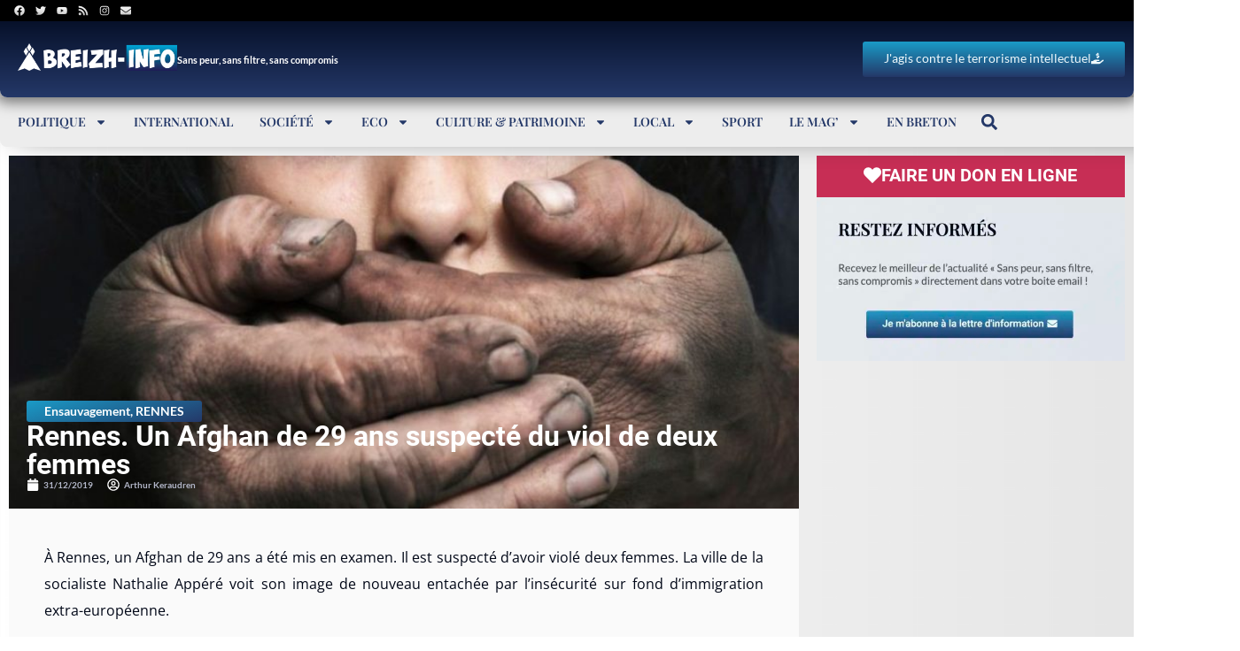

--- FILE ---
content_type: text/html; charset=utf-8
request_url: https://www.google.com/recaptcha/api2/aframe
body_size: -85
content:
<!DOCTYPE HTML><html><head><meta http-equiv="content-type" content="text/html; charset=UTF-8"></head><body><script nonce="WN2T3l1vjpPjW7eV4M9x6g">/** Anti-fraud and anti-abuse applications only. See google.com/recaptcha */ try{var clients={'sodar':'https://pagead2.googlesyndication.com/pagead/sodar?'};window.addEventListener("message",function(a){try{if(a.source===window.parent){var b=JSON.parse(a.data);var c=clients[b['id']];if(c){var d=document.createElement('img');d.src=c+b['params']+'&rc='+(localStorage.getItem("rc::a")?sessionStorage.getItem("rc::b"):"");window.document.body.appendChild(d);sessionStorage.setItem("rc::e",parseInt(sessionStorage.getItem("rc::e")||0)+1);localStorage.setItem("rc::h",'1769029172849');}}}catch(b){}});window.parent.postMessage("_grecaptcha_ready", "*");}catch(b){}</script></body></html>